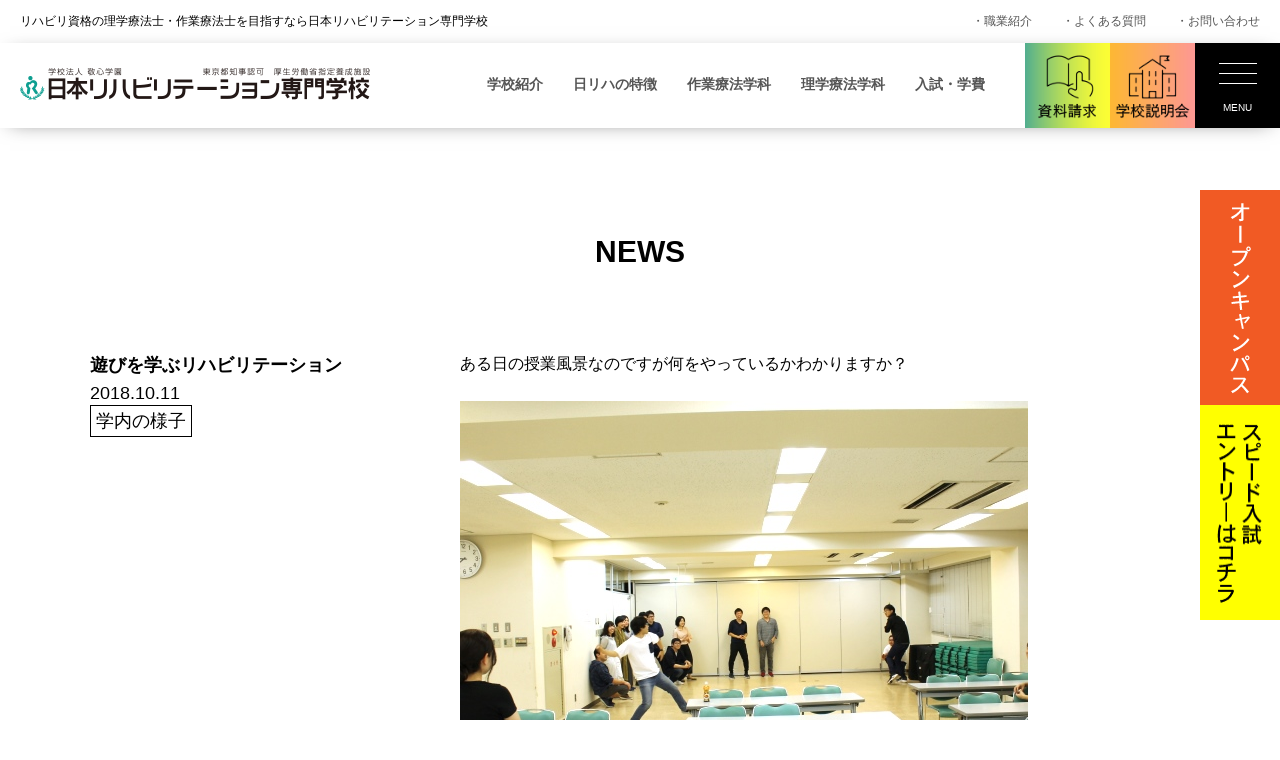

--- FILE ---
content_type: text/html; charset=UTF-8
request_url: https://www.nitiriha.com/blogs/1125/
body_size: 45161
content:
<!DOCTYPE html>
<html lang="ja" class="no-js no-svg">
<head>

<!-- Google Tag Manager -->
<script>(function(w,d,s,l,i){w[l]=w[l]||[];w[l].push({'gtm.start':
new Date().getTime(),event:'gtm.js'});var f=d.getElementsByTagName(s)[0],
j=d.createElement(s),dl=l!='dataLayer'?'&l='+l:'';j.async=true;j.src=
'https://www.googletagmanager.com/gtm.js?id='+i+dl;f.parentNode.insertBefore(j,f);
})(window,document,'script','dataLayer','GTM-KMJML33F');</script>
<!-- End Google Tag Manager -->

<!-- Google tag (gtag.js) --> <script async src="https://www.googletagmanager.com/gtag/js?id=AW-859618960"></script> <script> window.dataLayer = window.dataLayer || []; function gtag(){dataLayer.push(arguments);} gtag('js', new Date()); gtag('config', 'AW-859618960'); </script>
<!-- Google tag (gtag.js) -->
<script async src="https://www.googletagmanager.com/gtag/js?id=AW-859618960"></script>
<script>
  window.dataLayer = window.dataLayer || [];
  function gtag(){dataLayer.push(arguments);}
  gtag('js', new Date());

  gtag('config', 'AW-859618960');
</script>

<script type="text/javascript">
		(function(c,l,a,r,i,t,y){
				c[a]=c[a]||function(){(c[a].q=c[a].q||[]).push(arguments)};
				t=l.createElement(r);t.async=1;t.src="https://www.clarity.ms/tag/"+i;
				y=l.getElementsByTagName(r)[0];y.parentNode.insertBefore(t,y);
		})(window, document, "clarity", "script", "t1vou3o1hd");
</script>


<!-- Event snippet for 電話お問合せ conversion page
In your html page, add the snippet and call gtag_report_conversion when someone clicks on the chosen link or button. -->
<script>
function gtag_report_conversion(url) {
	var callback = function () {
		if (typeof(url) != 'undefined') {
			window.location = url;
		}
	};
	gtag('event', 'conversion', {
			'send_to': 'AW-859618960/gjA1CPmoiG8QkP3ymQM',
			'event_callback': callback
	});
	return false;
}
</script>












<meta name="viewport" content="width=device-width, initial-scale=1">


<link rel="stylesheet" href="https://www.nitiriha.com/wp/wp-content/themes/twentyseventeen/common/css/reset.css">
<link rel="stylesheet" href="https://www.nitiriha.com/wp/wp-content/themes/twentyseventeen/common/css/font-awesome.min.css">
<link rel="stylesheet" href="https://www.nitiriha.com/wp/wp-content/themes/twentyseventeen/common/css/anim.css">




















































<link rel="stylesheet" href="https://www.nitiriha.com/wp/wp-content/themes/twentyseventeen/common/css/style.css">
<link rel="stylesheet" href="https://www.nitiriha.com/wp/wp-content/themes/twentyseventeen/common/css/blogs.css">





















































































<script>(function(html){html.className = html.className.replace(/\bno-js\b/,'js')})(document.documentElement);</script>
<title>遊びを学ぶリハビリテーション｜【公式】理学療法士・作業療法士を育成する日本リハビリテーション専門学校</title>
<meta name='robots' content='max-image-preview:large' />

<!-- All in One SEO Pack 3.3.5 によって Michael Torbert の Semper Fi Web Design[2765,2830] -->
<script type="application/ld+json" class="aioseop-schema">{"@context":"https://schema.org","@graph":[{"@type":"Organization","@id":"https://www.nitiriha.com/#organization","url":"https://www.nitiriha.com/","name":"\u3010\u516c\u5f0f\u3011\u7406\u5b66\u7642\u6cd5\u58eb\u30fb\u4f5c\u696d\u7642\u6cd5\u58eb\u3092\u80b2\u6210\u3059\u308b\u65e5\u672c\u30ea\u30cf\u30d3\u30ea\u30c6\u30fc\u30b7\u30e7\u30f3\u5c02\u9580\u5b66\u6821","sameAs":[]},{"@type":"WebSite","@id":"https://www.nitiriha.com/#website","url":"https://www.nitiriha.com/","name":"\u3010\u516c\u5f0f\u3011\u7406\u5b66\u7642\u6cd5\u58eb\u30fb\u4f5c\u696d\u7642\u6cd5\u58eb\u3092\u80b2\u6210\u3059\u308b\u65e5\u672c\u30ea\u30cf\u30d3\u30ea\u30c6\u30fc\u30b7\u30e7\u30f3\u5c02\u9580\u5b66\u6821","publisher":{"@id":"https://www.nitiriha.com/#organization"}},{"@type":"WebPage","@id":"https://www.nitiriha.com/blogs/1125/#webpage","url":"https://www.nitiriha.com/blogs/1125/","inLanguage":"ja","name":"\u904a\u3073\u3092\u5b66\u3076\u30ea\u30cf\u30d3\u30ea\u30c6\u30fc\u30b7\u30e7\u30f3","isPartOf":{"@id":"https://www.nitiriha.com/#website"},"datePublished":"2018-10-11T10:12:43+09:00","dateModified":"2022-12-23T02:24:56+09:00"},{"@type":"Article","@id":"https://www.nitiriha.com/blogs/1125/#article","isPartOf":{"@id":"https://www.nitiriha.com/blogs/1125/#webpage"},"author":{"@id":"https://www.nitiriha.com/author/nitiriha/#author"},"headline":"\u904a\u3073\u3092\u5b66\u3076\u30ea\u30cf\u30d3\u30ea\u30c6\u30fc\u30b7\u30e7\u30f3","datePublished":"2018-10-11T10:12:43+09:00","dateModified":"2022-12-23T02:24:56+09:00","commentCount":0,"mainEntityOfPage":{"@id":"https://www.nitiriha.com/blogs/1125/#webpage"},"publisher":{"@id":"https://www.nitiriha.com/#organization"},"articleSection":"\u5b66\u5185\u306e\u69d8\u5b50, \u65e5\u30ea\u30cfTopics"},{"@type":"Person","@id":"https://www.nitiriha.com/author/nitiriha/#author","name":"nitiriha","sameAs":[],"image":{"@type":"ImageObject","@id":"https://www.nitiriha.com/#personlogo","url":"https://secure.gravatar.com/avatar/6a3aa67dd420003d19293db4bfe29e7f?s=96&d=mm&r=g","width":96,"height":96,"caption":"nitiriha"}}]}</script>
<link rel="canonical" href="https://www.nitiriha.com/blogs/1125/" />
<!-- All in One SEO Pack -->
<link rel='dns-prefetch' href='//cdn.jsdelivr.net' />
<link rel='stylesheet' id='wp-block-library-css'  href='https://www.nitiriha.com/wp/wp-includes/css/dist/block-library/style.min.css?ver=5.7.14' type='text/css' media='all' />
<link rel='stylesheet' id='wp-block-library-theme-css'  href='https://www.nitiriha.com/wp/wp-includes/css/dist/block-library/theme.min.css?ver=5.7.14' type='text/css' media='all' />
<!--[if lt IE 9]>
<script type='text/javascript' src='https://www.nitiriha.com/wp/wp-content/themes/twentyseventeen/assets/js/html5.js?ver=3.7.3' id='html5-js'></script>
<![endif]-->
<style type="text/css">.recentcomments a{display:inline !important;padding:0 !important;margin:0 !important;}</style><link rel="icon" href="https://www.nitiriha.com/wp/wp-content/uploads/2019/09/cropped-nitiriha_logo-32x32.png" sizes="32x32" />
<link rel="icon" href="https://www.nitiriha.com/wp/wp-content/uploads/2019/09/cropped-nitiriha_logo-192x192.png" sizes="192x192" />
<link rel="apple-touch-icon" href="https://www.nitiriha.com/wp/wp-content/uploads/2019/09/cropped-nitiriha_logo-180x180.png" />
<meta name="msapplication-TileImage" content="https://www.nitiriha.com/wp/wp-content/uploads/2019/09/cropped-nitiriha_logo-270x270.png" />





</head>

<body id="mypage" class="post-template-default single single-post postid-1125 single-format-standard wp-embed-responsive group-blog has-header-image has-sidebar colors-light">
<!-- Google Tag Manager (noscript) -->
<noscript><iframe src="https://www.googletagmanager.com/ns.html?id=GTM-KMJML33F"
height="0" width="0" style="display:none;visibility:hidden"></iframe></noscript>
<!-- End Google Tag Manager (noscript) -->




<!-- オーバーレイ -->









<!--
<div id="koukou"><a href="/application/webentry/"><img class="imgch" src="https://www.nitiriha.com/wp/wp-content/themes/twentyseventeen/images/common/webentry_pc.jpg" alt="WEBエントリー・WEB出願はこちら"></a></div>
-->
<div id="koukou">
	<ul>
		<li><a href="/eventlist/"><picture>
			<source srcset="https://www.nitiriha.com/wp/wp-content/themes/twentyseventeen/images/common/sp_footer01.gif" media="(max-width: 767px)">
			<img decoding="async" src="https://www.nitiriha.com/wp/wp-content/themes/twentyseventeen/images/common/pc_side01.gif" width="80" height="215" alt="オープンキャンパス">
			</picture></a></li>
		<li><a href="https://www.school-go.info/fbg8m5/nitiriha/entrance.php?fno=348&AF=1&openExternalBrowser=1&nnso=17"><picture>
			<source srcset="https://www.nitiriha.com/wp/wp-content/themes/twentyseventeen/images/common/sp_footer02.gif" media="(max-width: 767px)">
			<img decoding="async" src="https://www.nitiriha.com/wp/wp-content/themes/twentyseventeen/images/common/pc_side02.gif" width="80" height="215" alt="スピード入試エントリーはコチラ">
			</picture></a></li>
	</ul>
</div>















<div id="header">
	<div class="headtop">
		<div class="inner clearfix">
			<h1>リハビリ資格の理学療法士・作業療法士を目指すなら日本リハビリテーション専門学校</h1>
			<div class="headtoprightmenu">
				<ul class="clearfix">
					<li><a href="/job-Introduction/what/">・職業紹介</a></li>
					<li><a href="/qa/">・よくある質問</a></li>
					<li><a href="/contact/">・お問い合わせ</a></li>
				</ul>
			</div>
		</div>
	</div>
	<div class="headbtm">
		<div class="inner">
			<div id="logo"><a href="/"><img src="https://www.nitiriha.com/wp/wp-content/themes/twentyseventeen/images/common/logo.png" alt="日本リハビリテーション専門学校"></a></div>

			<div class="headbtmrightmenu">
				<ul>
					<li><a id="global001" class="megam" href="javascript:void(0)">学校紹介</a></li>
					<li><a id="global002" class="megam" href="javascript:void(0)">日リハの特徴</a></li>
					<li><a id="global004" class="megam" href="javascript:void(0)">作業療法学科</a></li>
					<li><a id="global005" class="megam" href="javascript:void(0)">理学療法学科</a></li>
					<li><a id="global003" class="megam" href="javascript:void(0)">入試・学費</a></li>
					<li><a href="/request/"><img src="https://www.nitiriha.com/wp/wp-content/themes/twentyseventeen/images/common/btn_con1.png" alt="資料請求"></a></li>
					<li><a href="/eventlist/"><img src="https://www.nitiriha.com/wp/wp-content/themes/twentyseventeen/images/common/btn_con2.png" alt="学校説明会"></a></li>
					<li><div class="hamburger"><span></span><span></span><span></span><span>MENU</span><span>CLOSE</span></div></li>
				</ul>
				<div id="global001Contents"><div class="inner">
					<ul class="main">
						<li><a href="/request/">資料請求</a></li>
						<li><a href="/eventlist/">学校説明会</a></li>
						<li><a href="/event-consultation/">個別相談会</a></li>
						<li><a href="/digitalbrochure/">デジタルパンフレット</a></li>
					</ul>
					<ul class="sub">
						<li><i class="fa fa-angle-right" aria-hidden="true"></i> 学校紹介</li>
						<li><a href="/about-school/rinen/">校長メッセージ</a></li>
						<li><a href="/about-school/teachers/">教員紹介</a></li>
						<li><a href="/about-school/history/">日リハの歴史</a></li>
						<li><a href="/about-school/facilities/">施設・設備</a></li>
						<li><a href="/about-school/access/">アクセス</a></li>
						<li><a href="/about-school/policy/">理念 / ポリシー</a></li>
					</ul>
				</div></div>
				<div id="global002Contents"><div class="inner">
					<ul class="main">
						<li><a href="/request/">資料請求</a></li>
						<li><a href="/eventlist/">学校説明会</a></li>
						<li><a href="/event-consultation/">個別相談会</a></li>
						<li><a href="/digitalbrochure/">デジタルパンフレット</a></li>
					</ul>
					<ul class="sub">
						<li><i class="fa fa-angle-right" aria-hidden="true"></i> 日リハの特徴</li>
						<li><a href="/feature-school/roadmap/">4年間のロードマップ</a></li>
						<li><a href="/feature-school/practice/">「実習」の日リハ</a></li>
						<li><a href="/feature-school/skill/">実践力を高めるための教育プログラム</a></li>
						<li><a href="/feature-school/exam/">確立された国家試験対策</a></li>
						<li><a href="/feature-school/employment/">即戦力としての信頼 圧倒的な求人数</a></li>
						<li><a href="/feature-school/kodo/">大学卒業と同等「高度専門士」の称号</a></li>
						<li><a href="/feature-school/yakanbu/">夜間部の学び</a></li>
					</ul>
				</div></div>
				<div id="global003Contents"><div class="inner">
					<ul class="main">
						<li><a href="/request/">資料請求</a></li>
						<li><a href="/eventlist/">学校説明会</a></li>
						<li><a href="/event-consultation/">個別相談会</a></li>
						<li><a href="/digitalbrochure/">デジタルパンフレット</a></li>
					</ul>
					<ul class="sub">
						<li><i class="fa fa-angle-right" aria-hidden="true"></i> 入試・学費情報</li>
						<li><a href="/application/preentry/">総合型選抜プレエントリー</a></li>
						<li><a href="/application/examtypes/">入学試験の種類一覧</a></li>
						<li><a href="/application/howtoao/">総合型選抜（旧AO入試）</a></li>
						<li><a href="/application/speedexam/">スピード入試</a></li>
						<li><a href="/application/howtosuisen/">高校推薦型選抜</a></li>
						<li><a href="/application/howtoshakaijin/">社会人特別選抜</a></li>
						<li><a href="/application/howtoippan/">一般選抜</a></li>
						<li><a href="/application/tuition/">学費</a></li>
						<li><a href="/application/scholarship/">学費サポート</a></li>
						<!-- <li><a href="/application/loan/">奨学金・教育ローン</a></li>
						<li><a href="/application/highschoolsupport/">高等教育修学支援新制度</a></li>
						<li><a href="/application/scholarship-support/">病院奨学金のご案内</a></li> -->
						<li><a href="/support10/" target="_blank">有資格者支援金制度</a></li>
						<li><a href="/application/webentry/">WEBエントリーWEB出願</a></li>
					</ul>
				</div></div>
				<div id="global004Contents"><div class="inner">
					<ul class="main">
						<li><a href="/request/">資料請求</a></li>
						<li><a href="/eventlist/">学校説明会</a></li>
						<li><a href="/event-consultation/">個別相談会</a></li>
						<li><a href="/digitalbrochure/">デジタルパンフレット</a></li>
					</ul>
					<ul class="sub">
						<li><i class="fa fa-angle-right" aria-hidden="true"></i> 作業療法学科</li>
						<li><a href="/gakka-sagyo/point/">作業療法学科の特徴</a></li>
						<li><a href="/gakka-sagyo/day/">作業療法学科 昼間部</a></li>
						<li><a href="/gakka-sagyo/night/">作業療法学科 夜間部</a></li>
						<li><a href="/gakka-sagyo/ot/">作業療法とは？</a></li>
						<li><a href="/gakka-sagyo/art/">美大生・音大生・体育大生の方へ</a></li>
					</ul>
				</div></div>
				<div id="global005Contents"><div class="inner">
					<ul class="main">
						<li><a href="/request/">資料請求</a></li>
						<li><a href="/eventlist/">学校説明会</a></li>
						<li><a href="/event-consultation/">個別相談会</a></li>
						<li><a href="/digitalbrochure/">デジタルパンフレット</a></li>
					</ul>
					<ul class="sub">
						<li><i class="fa fa-angle-right" aria-hidden="true"></i> 理学療法学科</li>
						<li><a href="/gakka-rigaku/point/">理学療法学科の特徴</a></li>
						<li><a href="/gakka-rigaku/day/">理学療法学科 昼間部</a></li>
						<li><a href="/gakka-rigaku/night/">理学療法学科 夜間部</a></li>
					</ul>
				</div></div>
				<div id="global006Contents"><div class="inner">
					<div class="humbleft">
						<ul class="main">
							<li><a href="/request/">資料請求</a></li>
							<li><a href="/eventlist/">学校説明会</a></li>
							<li><a href="/event-consultation/">個別相談会</a></li>
							<li><a href="/digitalbrochure/">デジタルパンフレット</a></li>
						</ul>
					</div>
					<div class="humbright">
						<ul class="humbleftmenu">
							<li><a href="/special/">スペシャルコンテンツ</a></li>
							<li><a href="/students/">高校生の方へ</a></li>
							<li><a href="/society/">社会人の方へ</a></li>
							<li><a href="/parents/">保護者の方へ</a></li>
							<li><a href="/opencampus/">オープンキャンパス</a></li>
							<li><a href="/campus-life/schedule/">年間スケジュール</a></li>
							<li><a href="/campus-life/club/">クラブ・サークル</a></li>
							<li><a href="/qa/">よくある質問</a></li>
							<li><a href="/blogs/">ニュース</a></li>
							<li><a href="/to-graduate/">卒業生の方へ・各種証明書</a></li>
							<li><a href="/blogs/17416/" target="_blank">卒後講座のご案内</a></li>
							<li><a href="/to-recruitment-staff/">採用ご担当者さまへ</a></li>
							<li><a href="/kengakukai/">現場見学会のご案内</a></li>
							<li><a href="/information/">情報公開</a></li>
							<li><a href="/about-dormitory/">学生寮・マンション</a></li>
							<li><a href="https://sv1.opac.jp/aop/cgi-bin/index.cgi?LibId=057bcws" target="_blank">図書蔵書検索</a></li>
							<li><a href="http://nichireha.ac.jp" target="_blank">在校生サイト</a></li>
							<li><a href="/privacypolicy/">プライバシーポリシー</a></li>
						</ul>
					</div>
				</div></div>
			</div>
			<div class="headspmenu">
				<ul class="headmenu">
					<li><div class="hamburgersp"><span></span><span></span><span></span></div></li>
				</ul>
				<div id="appmenu">
					<ul>
						<li><p>学校紹介</p>
							<ul class="sub">
								<li><a href="/about-school/rinen/">校長メッセージ</a></li>
								<li><a href="/about-school/teachers/">教員紹介</a></li>
								<li><a href="/about-school/history/">日リハの歴史</a></li>
								<li><a href="/about-school/facilities/">施設・設備</a></li>
								<li><a href="/about-school/access/">アクセス</a></li>
								<li><a href="/about-school/policy/">理念 / ポリシー</a></li>
							</ul>
						</li>
						<li><p>日リハの特徴</p>
							<ul class="sub">
								<li><a href="/feature-school/roadmap/">4年間のロードマップ</a></li>
								<li><a href="/feature-school/practice/">「実習」の日リハ</a></li>
								<li><a href="/feature-school/skill/">実践力を高めるための教育プログラム</a></li>
								<li><a href="/feature-school/exam/">確立された国家試験対策</a></li>
								<li><a href="/feature-school/employment/">即戦力としての信頼 圧倒的な求人数</a></li>
								<li><a href="/feature-school/kodo/">大学卒業と同等「高度専門士」の称号</a></li>
								<li><a href="/feature-school/yakanbu/">夜間部の学び</a></li>
							</ul>
						</li>
						<li><p>作業療法学科</p>
							<ul class="sub">
								<li><a href="/gakka-sagyo/point/">作業療法学科の特徴</a></li>
								<li><a href="/gakka-sagyo/day/">作業療法学科 昼間部</a></li>
								<li><a href="/gakka-sagyo/night/">作業療法学科 夜間部</a></li>
								<li><a href="/gakka-sagyo/ot/">作業療法とは？</a></li>
								<li><a href="/gakka-sagyo/art/">美大生・音大生・体育大生の方へ</a></li>
							</ul>
						</li>
						<li><p>理学療法学科</p>
							<ul class="sub">
								<li><a href="/gakka-rigaku/point/">理学療法学科の特徴</a></li>
								<li><a href="/gakka-rigaku/day/">理学療法学科 昼間部</a></li>
								<li><a href="/gakka-rigaku/night/">理学療法学科 夜間部</a></li>
							</ul>
						</li>
						<li><p>入試・学費</p>
							<ul class="sub">
								<li><a href="/application/preentry/">総合型選抜プレエントリー</a></li>
								<li><a href="/application/examtypes/">入学試験の種類一覧</a></li>
								<li><a href="/application/howtoao/">総合型選抜（旧AO入試）</a></li>
								<li><a href="/application/speedexam/">スピード入試</a></li>
								<li><a href="/application/howtosuisen/">高校推薦型選抜</a></li>
								<li><a href="/application/howtoshakaijin/">社会人特別選抜</a></li>
								<li><a href="/application/howtoippan/">一般選抜</a></li>
								<li><a href="/application/tuition/">学費</a></li>
								<li><a href="/application/scholarship/">学費サポート</a></li>
								<!-- <li><a href="/application/loan/">奨学金・教育ローン</a></li>
								<li><a href="/application/highschoolsupport/">高等教育修学支援新制度</a></li>
								<li><a href="/application/scholarship-support/">病院奨学金のご案内</a></li> -->
								<li><a href="/support10/" target="_blank">有資格者支援金制度</a></li>
								<li><a href="/application/webentry/">WEBエントリーWEB出願</a></li>
							</ul>
						</li>
						<li><a href="/students/">高校生の方へ</a></li>
						<li><a href="/society/">社会人の方へ</a></li>
						<li><a href="/parents/">保護者の方へ</a></li>
						<li><p>スペシャルコンテンツ</p>
							<ul class="sub specialbox">
								<li><a href="/npeople/" target="_blank"><img src="https://www.nitiriha.com/wp/wp-content/themes/twentyseventeen/images/common/sphumbspe01.png" alt=""></a></li>
								<li><a href="/ao-susume/" target="_blank"><img src="https://www.nitiriha.com/wp/wp-content/themes/twentyseventeen/images/common/sphumbspe02.png" alt=""></a></li>
								<li><a href="/standard/" target="_blank"><img src="https://www.nitiriha.com/wp/wp-content/themes/twentyseventeen/images/common/sphumbspe03.png" alt=""></a></li>
								<li><a href="/shinkatsu/" target="_blank"><img src="https://www.nitiriha.com/wp/wp-content/themes/twentyseventeen/images/common/sphumbspe04.png" alt=""></a></li>
								<li><a href="/getover/" target="_blank"><img src="https://www.nitiriha.com/wp/wp-content/themes/twentyseventeen/images/common/sphumbspe05.png" alt=""></a></li>
								<li><a href="/eachstory/" target="_blank"><img src="https://www.nitiriha.com/wp/wp-content/themes/twentyseventeen/images/common/sphumbspe06.png" alt=""></a></li>
<!--								<li><a href="/yorumanabi/" target="_blank"><img src="https://www.nitiriha.com/wp/wp-content/themes/twentyseventeen/images/common/sphumbspe07.png" alt=""></a></li>-->
								<li><a href="/yakanbu/" target="_blank"><img src="https://www.nitiriha.com/wp/wp-content/themes/twentyseventeen/images/common/sphumbspe08.png" alt=""></a></li>
								<li><a href="/future/" target="_blank"><img src="https://www.nitiriha.com/wp/wp-content/themes/twentyseventeen/images/common/sphumbspe09.png" alt=""></a></li>
								<li><a href="/vondemandnavipass/" target="_blank"><img src="https://www.nitiriha.com/wp/wp-content/themes/twentyseventeen/images/common/sphumbspe10.png" alt=""></a></li>
								<li><a href="/behindthefacemask/" target="_blank"><img src="https://www.nitiriha.com/wp/wp-content/themes/twentyseventeen/images/common/sphumbspe11.png" alt=""></a></li>
								<li><a href="/otgoglobal/" target="_blank"><img src="https://www.nitiriha.com/wp/wp-content/themes/twentyseventeen/images/common/sphumbspe12.png" alt=""></a></li>
								<li><a href="/cometotokyo/" target="_blank"><img src="https://www.nitiriha.com/wp/wp-content/themes/twentyseventeen/images/common/sphumbspe14.png" alt=""></a></li>
								<li><a href="/workready/" target="_blank"><img src="https://www.nitiriha.com/wp/wp-content/themes/twentyseventeen/images/common/sphumbspe15.png" alt=""></a></li>
								</ul>
						</li>
						<li><a href="/opencampus/">オープンキャンパス</a></li>
						<li><a href="/campus-life/schedule/">年間スケジュール</a></li>
						<li><a href="/campus-life/club/">クラブ・サークル</a></li>
						<li><a href="/qa/">よくある質問</a></li>
						<li><a href="/contact/">お問い合わせ</a></li>
						<li><a href="/blogs/">ニュース</a></li>
						<li><a href="/kengakukai/">現場見学会のご案内</a></li>
						<li><a href="http://nichireha.ac.jp/">在校生サイト</a></li>
						<li><a href="/privacypolicy/">プライバシーポリシー</a></li>
						<li><a href="https://sv1.opac.jp/aop/cgi-bin/index.cgi?LibId=057bcws">図書蔵書検索</a></li>
						<li><a href="/to-graduate/">卒業生の方へ・各種証明書</a></li>
						<li><a href="/blogs/17416/" target="_blank">卒後講座のご案内</a></li>
						<li><a href="/information/">情報公開</a></li>
						<li><p>職業紹介</p>
							<ul class="sub">
								<li><a href="/job-introduction/what/">理学療法士・作業療法士とは</a></li>
								<li><a href="/job-introduction/situation/">作業療法士・理学療法士の就職状況</a></li>
								<li><a href="/job-introduction/naiyo/">作業療法士・理学療法士の仕事内容</a></li>
								<li><a href="/job-introduction/different/">作業療法士・理学療法士の違い</a></li>
							</ul>
						</li>
						<li class="bottombnr1"><a href="/request/"><span>資料請求</span></a></li>
						<li class="bottombnr2"><a href="/eventlist/"><span>学校説明会</span></a></li>
						<li class="bottombnr3"><a href="/event-consultation/"><span>個別相談会</span></a></li>
						<li class="bottombnr4"><a href="/digitalbrochure/"><span>デジタルパンフレット</span></a></li>
					</ul>
				</div>
			</div>
		</div>
	</div>








</div><!-- #header -->




























	<div id="categoryblogs">
		<h3>NEWS</h3>





		<dl class="lefttitle">
			<dt>
				<h2 class="planetitle">遊びを学ぶリハビリテーション</h2>
				<p class="date">2018.10.11</p>
				<p><span class="tag campus">学内の様子</span></p>
			</dt>
			<dd><p>ある日の授業風景なのですが何をやっているかわかりますか？</p>
<p>&nbsp;</p>
<p><img loading="lazy" class="alignnone size-full wp-image-1788" src="https://www.nitiriha.com/wp/wp-content/uploads/2018/10/IMG_8895.jpg" alt="" width="568" height="427" srcset="https://www.nitiriha.com/wp/wp-content/uploads/2018/10/IMG_8895.jpg 568w, https://www.nitiriha.com/wp/wp-content/uploads/2018/10/IMG_8895-300x226.jpg 300w" sizes="(max-width: 568px) 100vw, 568px" /></p>
<p>&nbsp;</p>
<p>&nbsp;</p>
<div class="content-area">
<div class="wp-video">
<div id="mep_0" class="mejs-container svg wp-video-shortcode mejs-video" tabindex="0" role="application" aria-label="Video Player">
<div class="mejs-inner">正解は、、、&nbsp;</p>
<p>&nbsp;</p>
<p>「ペットボトルキャップ投げ」です。最近、動画サイトにも多数の動画が公開されていて、人気がある遊び？（スポーツ？）ですね。</p>
<p>&nbsp;</p>
<p>&nbsp;</p>
<p>実はこれ、「作業療法学科夜間部」の授業の中で実際にペットボトルキャップ投げをやったときの様子なんです。なんでこのペットボトルキャップ投げをやったか、その理由はわかりますか？</p>
<p>&nbsp;</p>
<p>&nbsp;</p>
<p>&nbsp;</p>
<hr />
<p>&nbsp;</p>
<p>&nbsp;</p>
<p>作業療法では色々な遊びやレクリエーションをリハビリテーションのプログラムに取り入れることがあります。</p>
<p>&nbsp;</p>
<p>&nbsp;</p>
<p>&nbsp;</p>
<p>作業療法学科の授業の一環として「風船バレーボール」や「フライングディスク」をやって、学生みんなでワイワイと楽しみながら授業に取り組んでいる様子も見られました。</p>
<p>&nbsp;</p>
<p>&nbsp;</p>
<p>&nbsp;</p>
<p>そして、今回は「ペットボトルキャップ投げ」をやりました。指先を使ってはじいてキャップを飛ばすので、指の動きのリハビリにもなりますが、こうして体を動かして楽しむことで「心のリハビリテーション」になっているというところがポイントです。</p>
<p>&nbsp;</p>
<p>&nbsp;</p>
<p>&nbsp;</p>
<p>ということで、改めてこの日の授業の様子をご覧いただきたいと思います（前段として、今日の授業の主旨は事前に説明しています）</p>
<p>&nbsp;</p>
<p>&nbsp;</p>
<p>&nbsp;</p>
<p>まずは軽く準備体操をして、体をほぐします。</p>
<p>&nbsp;</p>
<p>&nbsp;</p>
<p>&nbsp;</p>
<p><img loading="lazy" class="alignnone size-full wp-image-1790" src="https://www.nitiriha.com/wp/wp-content/uploads/2018/10/IMG_8842.jpg" alt="" width="568" height="427" srcset="https://www.nitiriha.com/wp/wp-content/uploads/2018/10/IMG_8842.jpg 568w, https://www.nitiriha.com/wp/wp-content/uploads/2018/10/IMG_8842-300x226.jpg 300w" sizes="(max-width: 568px) 100vw, 568px" /></p>
<p>&nbsp;</p>
<p>&nbsp;</p>
<p>&nbsp;</p>
<p>続けて、簡単にできるレクリエーションとして「だるまさんの言う通りゲーム」をやってみます。</p>
<p>&nbsp;</p>
<p>&nbsp;</p>
<hr />
<blockquote><p>&nbsp;</p>
<p>&nbsp;</p>
<p>だるまさんの言う通りゲームとは</p>
<p>&nbsp;</p>
<p>命令する人が最初に「だるまさんだるまさん」と言った時だけその命令に従うゲームです。</p></blockquote>
<p>&nbsp;</p>
<p>&nbsp;</p>
<hr />
<p>&nbsp;</p>
<p>&nbsp;</p>
<p>&nbsp;</p>
<p>「だるまさんだるまさん、左手あげて」→左手を上げます</p>
<p>&nbsp;</p>
<p>「じゃ、今度は右手をあげて」→右手をあげてはいけません<br />
&nbsp;</p>
<p><img loading="lazy" class="alignnone size-full wp-image-1791" src="https://www.nitiriha.com/wp/wp-content/uploads/2018/10/IMG_8851.jpg" alt="" width="568" height="427" srcset="https://www.nitiriha.com/wp/wp-content/uploads/2018/10/IMG_8851.jpg 568w, https://www.nitiriha.com/wp/wp-content/uploads/2018/10/IMG_8851-300x226.jpg 300w" sizes="(max-width: 568px) 100vw, 568px" /></p>
<p>&nbsp;</p>
<p>頭では分かっているはずなのに、先生の巧みな誘導につられて思わず動いてしまう学生さんも。ちなみにこの「だるまさんの言う通りゲーム」もリハビリで行われることがある簡単なレクリエーションゲームです。</p>
<p>&nbsp;</p>
<p>そして今度は、ペットボトルキャップ投げに挑戦してみます。</p>
<p>&nbsp;</p>
<p>&nbsp;</p>
<p><img loading="lazy" class="alignnone size-full wp-image-1792" src="https://www.nitiriha.com/wp/wp-content/uploads/2018/10/IMG_8884.jpg" alt="" width="568" height="427" srcset="https://www.nitiriha.com/wp/wp-content/uploads/2018/10/IMG_8884.jpg 568w, https://www.nitiriha.com/wp/wp-content/uploads/2018/10/IMG_8884-300x226.jpg 300w" sizes="(max-width: 568px) 100vw, 568px" /></p>
<p>&nbsp;</p>
<p>&nbsp;</p>
<p>すぐにできる人もいれば、なかなか思うようにできない人もいますが、キャッチボールをしたり、黒板に的を書いて狙ったり、ペットポトルを立てて狙ったり、みんな思い思いに楽しんでいる様子です。</p>
<p>&nbsp;</p>
<p>&nbsp;</p>
<div class="content-area">
<p>&nbsp;</p>
<p><img loading="lazy" class="alignnone size-full wp-image-1793" src="https://www.nitiriha.com/wp/wp-content/uploads/2018/10/IMG_8876.jpg" alt="" width="638" height="478" srcset="https://www.nitiriha.com/wp/wp-content/uploads/2018/10/IMG_8876.jpg 638w, https://www.nitiriha.com/wp/wp-content/uploads/2018/10/IMG_8876-300x225.jpg 300w" sizes="(max-width: 638px) 100vw, 638px" /></p>
<p>&nbsp;</p>
<p>&nbsp;</p>
<p>&nbsp;</p>
<p>&nbsp;</p>
<p>そして、少しできるようになったら、野球にも挑戦してみます。投げる方も難しいですが、バッターもなかなかバットにあたりません。それもまた楽しいですね。</p>
<p>&nbsp;</p>
<p>&nbsp;</p>
<p><img loading="lazy" class="alignnone size-full wp-image-1794" src="https://www.nitiriha.com/wp/wp-content/uploads/2018/10/IMG_8888.jpg" alt="" width="640" height="480" srcset="https://www.nitiriha.com/wp/wp-content/uploads/2018/10/IMG_8888.jpg 640w, https://www.nitiriha.com/wp/wp-content/uploads/2018/10/IMG_8888-300x225.jpg 300w" sizes="(max-width: 640px) 100vw, 640px" /></p>
<p>&nbsp;</p>
<p>&nbsp;</p>
<p>&nbsp;</p>
<p>最後はちゃんとクールダウンして終わります。実際のリハビリテーションでも、レクリエーションをした後には必ずクールダウンしてから終わりにしなければなりませんね。</p>
<p>&nbsp;</p>
<p>&nbsp;</p>
<p>&nbsp;</p>
<p><img loading="lazy" class="alignnone size-full wp-image-1795" src="https://www.nitiriha.com/wp/wp-content/uploads/2018/10/IMG_8898.jpg" alt="" width="640" height="480" srcset="https://www.nitiriha.com/wp/wp-content/uploads/2018/10/IMG_8898.jpg 640w, https://www.nitiriha.com/wp/wp-content/uploads/2018/10/IMG_8898-300x225.jpg 300w" sizes="(max-width: 640px) 100vw, 640px" /></p>
<p>&nbsp;</p>
<p>&nbsp;</p>
<p>&nbsp;</p>
<p>作業療法士は幅広いリハビリを行いますが、患者様の趣味ややりたい事をプログラムに取り入れることも多くあります。</p>
<p>&nbsp;</p>
<p>&nbsp;</p>
<p>ただマニュアルに従って機械的にリハビリをするだけではなく、患者様に楽しんでもらいながらリハビリに取り組んでもらえるような工夫をする事も、作業療法士としてのやりがいになりますね。</p>
</div>
</div>
</div>
</div>
</div>
</dd>
		</dl>


		<div class="paging">
					<div class="prev"><a href="https://www.nitiriha.com/blogs/1123/" rel="next">＜前へ&nbsp;</a></div>
							<div class="next"><a href="https://www.nitiriha.com/blogs/1127/" rel="prev">&nbsp;後へ＞</a></div>
				</div>


<ul class="pgakka">
	<li><a href="/gakka-sagyo/day/"><span><em>作業療法学科<br>昼間部</em></span><img class="imgch" src="https://www.nitiriha.com/wp/wp-content/themes/twentyseventeen/images/top/slide01_pc.jpg" alt=""></a></li>
	<li><a href="/gakka-rigaku/day/"><span><em>理学療法学科<br>昼間部</em></span><img class="imgch" src="https://www.nitiriha.com/wp/wp-content/themes/twentyseventeen/images/top/slide02_pc.jpg" alt=""></a></li>
	<li><a href="/gakka-sagyo/night/"><span><em>作業療法学科<br>夜間部</em></span><img class="imgch" src="https://www.nitiriha.com/wp/wp-content/themes/twentyseventeen/images/top/slide03_pc.jpg" alt=""></a></li>
	<li><a href="/gakka-rigaku/night/"><span><em>理学療法学科<br>夜間部</em></span><img class="imgch" src="https://www.nitiriha.com/wp/wp-content/themes/twentyseventeen/images/top/slide04_pc.jpg" alt=""></a></li>
</ul>





	</div>






<!--
<div id="ic100"><a href="/shinkatsu/" target="_blank"><img src="https://www.nitiriha.com/wp/wp-content/themes/twentyseventeen/images/common/shinkatsu_link.png" alt=""></a></div>
<div id="ic100sp"><a href="/shinkatsu/" target="_blank"><img src="https://www.nitiriha.com/wp/wp-content/themes/twentyseventeen/images/common/shinkatsu_link.png" alt=""></a></div>
-->


<div class="cvfoot">
	<ul>
		<li><a href="/request/">資料請求はこちら</a></li>
		<li><a href="/eventlist/">学校説明会はこちら</a></li>
	</ul>
</div>

<div id="zoku"><div class="inner">
	<h2>それぞれのご案内</h2>
	<ul>
		<li><a href="/students/"><span><em>高校生の方へ</em></span><img src="https://www.nitiriha.com/wp/wp-content/themes/twentyseventeen/images/common/zoku01.jpg" alt=""></a></li>
		<li><a href="/society/"><span><em>大学生、社会人、<br>フリーターの方へ</em></span><img src="https://www.nitiriha.com/wp/wp-content/themes/twentyseventeen/images/common/zoku02.jpg" alt=""></a></li>
		<li><a href="/parents/"><span><em>保護者の方へ</em></span><img src="https://www.nitiriha.com/wp/wp-content/themes/twentyseventeen/images/common/zoku03.jpg" alt=""></a></li>
	</ul>
</div></div>

	<div id="caccess">
		<h2>アクセス</h2>
		<div class="spmap"><a href="/about-school/access/">アクセス</a></div>
		<div class="map"><iframe src="https://www.google.com/maps/embed?pb=!1m18!1m12!1m3!1d3239.4779772925276!2d139.70614975131812!3d35.71446168008951!2m3!1f0!2f0!3f0!3m2!1i1024!2i768!4f13.1!3m3!1m2!1s0x60188d3eed597179%3A0xc0477852ec665a2e!2z44CSMTcxLTAwMzMg5p2x5Lqs6YO96LGK5bO25Yy66auY55Sw77yT5LiB55uu77yW4oiS77yR77yY!5e0!3m2!1sja!2sjp!4v1652111621861!5m2!1sja!2sjp" width="100%" height="650" style="border:0;" allowfullscreen="" loading="lazy" referrerpolicy="no-referrer-when-downgrade"></iframe></div>
		<p>〒171-0033　東京都豊島区高田3-6-18<br>TEL：03-5954-6511（代表）</p>
	</div>






<ul id="footersns">
	<li><a href="https://line.me/R/ti/p/%40693kfplc" target="_blank"><img src="https://www.nitiriha.com/wp/wp-content/themes/twentyseventeen/images/common/icon_ln.png" alt=""></a></li>
	<li><a href="https://www.instagram.com/nitiriha.takadanobaba/" target="_blank"><img src="https://www.nitiriha.com/wp/wp-content/themes/twentyseventeen/images/common/icon_ig.png" alt=""></a></li>
	<li><a href="https://www.facebook.com/nichireha" target="_blank"><img src="https://www.nitiriha.com/wp/wp-content/themes/twentyseventeen/images/common/icon_fb.png" alt=""></a></li>
	<li><a href="https://www.youtube.com/channel/UCw4kJxJlkpV-It-c0veFDPA/videos" target="_blank"><img src="https://www.nitiriha.com/wp/wp-content/themes/twentyseventeen/images/common/icon_yt.png" alt=""></a></li>
	<li><a href="https://twitter.com/nitiriha" target="_blank"><img src="https://www.nitiriha.com/wp/wp-content/themes/twentyseventeen/images/common/icon_tw.png" alt=""></a></li>
</ul>


	<div id="covmessage"><a href="/covid-19/"><img src="https://www.nitiriha.com/wp/wp-content/themes/twentyseventeen/images/common/cov.gif" alt="重要なお知らせ　新型コロナウィルス感染症対策関連情報"></a></div>



	<div id="footernavi">
		<ul>
			<li>学校紹介</li>
			<li><a href="/about-school/rinen/">校長メッセージ</a></li>
			<li><a href="/about-school/teachers/">教員紹介</a></li>
			<li><a href="/about-school/history/">日リハの歴史</a></li>
			<li><a href="/about-school/facilities/">施設・設備</a></li>
			<li><a href="/about-school/access/">アクセス</a></li>
			<li><a href="/about-school/policy/">理念 / ポリシー</a></li>
		</ul>
		<ul>
			<li>日リハの特徴</li>
			<li><a href="/feature-school/roadmap/">4年間のロードマップ</a></li>
			<li><a href="/feature-school/practice/">「実習」の日リハ</a></li>
			<li><a href="/feature-school/skill/">実践力を高めるための教育プログラム</a></li>
			<li><a href="/feature-school/exam/">確立された国家試験対策</a></li>
			<li><a href="/feature-school/employment/">即戦力としての信頼 圧倒的な求人数</a></li>
			<li><a href="/feature-school/kodo/">大学卒業と同等「高度専門士」の称号</a></li>
			<li><a href="/feature-school/yakanbu/">夜間部の学び</a></li>
			<li><a href="/application/highschoolsupport/">高等教育修学支援新制度</a></li>
		</ul>
		<ul>
			<li>作業療法学科</li>
			<li><a href="/gakka-sagyo/point/">作業療法学科の特徴</a></li>
			<li><a href="/gakka-sagyo/day/">作業療法学科 昼間部</a></li>
			<li><a href="/gakka-sagyo/night/">作業療法学科 夜間部</a></li>
			<li><a href="/gakka-sagyo/ot/">作業療法とは？</a></li>
			<li><a href="/gakka-sagyo/art/">美大生・音大生・体育大生の方へ</a></li>
		</ul>
		<ul>
			<li>理学療法学科</li>
			<li><a href="/gakka-rigaku/point/">理学療法学科の特徴</a></li>
			<li><a href="/gakka-rigaku/day/">理学療法学科 昼間部</a></li>
			<li><a href="/gakka-rigaku/night/">理学療法学科 夜間部</a></li>
		</ul>
		<ul>
			<li>入試・学費情報</li>
			<li><a href="/application/preentry/">総合型選抜プレエントリー</a></li>
			<li><a href="/application/examtypes/">入学試験の種類一覧</a></li>
			<li><a href="/application/howtoao/">総合型選抜（旧AO入試）</a></li>
			<li><a href="/application/speedexam/">スピード入試</a></li>
			<li><a href="/application/howtosuisen/">高校推薦型選抜</a></li>
			<li><a href="/application/howtoshakaijin/">社会人特別選抜</a></li>
			<li><a href="/application/howtoippan/">一般選抜</a></li>
			<li><a href="/application/tuition/">学費</a></li>
			<li><a href="/application/scholarship/">学費サポート</a></li>
			<!-- <li><a href="/application/loan/">奨学金・教育ローン</a></li>
			<li><a href="/application/highschoolsupport/">高等教育修学支援新制度</a></li>
			<li><a href="/application/scholarship-support/">病院奨学金のご案内</a></li> -->
			<li><a href="/support10/" target="_blank">有資格者支援金制度</a></li>
			<li><a href="/application/webentry/">WEBエントリーWEB出願</a></li>
		</ul>
		<ul>
			<li>キャンパスライフ</li>
			<li><a href="/opencampus/">オープンキャンパス</a></li>
			<li><a href="/campus-life/schedule/">年間スケジュール</a></li>
			<li><a href="/campus-life/club/">クラブ・サークル紹介</a></li>
		</ul>
		<ul>
			<li>日リハトピックス</li>
			<li><a href="/blogs/">トピックス</a></li>
			<li><a href="/report/">レポート</a></li>
			<li class="zokutitle"><strogn>タイプ別ページ</strogn></li>
			<li><a href="/students/">高校生の方へ</a></li>
			<li><a href="/society/">社会人の方へ</a></li>
			<li><a href="/parents/">保護者の方へ</a></li>
		</ul>
		<ul>
			<li><a href="/special/">スペシャル</a></li>
			<li><a href="/ao-susume/" target="_blank">総合選抜のススメ</a></li>
			<li><a href="/yorumanabi/" target="_blank">よるまなび</a></li>
			<li><a href="/getover/" target="_blank">GetOver国家試験</a></li>
			<li><a href="/standard/" target="_blank">スタンダード</a></li>
			<li><a href="/future/" target="_blank">リハビリの、未来</a></li>
			<li><a href="/yakanbu/" target="_blank">作業療法学科・夜間部 女子座談会</a></li>
			<li><a href="/shinkatsu/" target="_blank">進活</a></li>
			<li><a href="/eachstory/" target="_blank">それぞれの物語</a></li>
			<li><a href="/behindthefacemask/" target="_blank">マスクの奥の本音</a></li>
			<li><a href="/merihari/" target="_blank">メリハリ育成</a></li>
			<li><a href="/otgoglobal/" target="_blank">海を渡った作業療法士</a></li>
			<li><a href="/npeople/" target="_blank">日リハの人々</a></li>
			<li><a href="/cometotokyo/" target="_blank">日リハの上京サポート</a></li>
			<li><a href="/workready/" target="_blank">即戦力はゆずらない</a></li>
		</ul>
	</div>
	
	
	<div id="footernavisub">
		<ul>
			<li><a href="/qa/">よくある質問</a></li>
			<li><a href="/to-graduate/">卒業生の方へ・各種証明書</a></li>
			<!-- <li><a href="https://page.nitiriha.com/clp/305/" target="_blank">卒後講座のご案内</a></li> -->
			<li><a href="/blogs/17416/" target="_blank">卒後講座のご案内</a></li>
			<!-- <li><a href="/postgraduate/">卒後教育講座のご案内</a></li> -->
			<li><a href="/to-recruitment-staff/">採用ご担当者さまへ</a></li>
			<li><a href="/kengakukai/">現場見学会のご案内</a></li>
			<li><a href="/information/">情報公開</a></li>
			<li><a href="/about-dormitory/">学生寮・マンション</a></li>
			<li><a href="https://sv1.opac.jp/aop/cgi-bin/index.cgi?LibId=057bcws" target="_blank">図書蔵書検索</a></li>
			<li><a href="http://nichireha.ac.jp" target="_blank">在校生サイト</a></li>
			<li><a href="/privacypolicy/">プライバシーポリシー</a></li>
		</ul>
	</div>
	
	<div id="groupbox">
		<p>グループ校</p>
		<ul>
			<li><a href="http://www.keishin-group.jp/" target="_blank">敬心学園</a></li>
			<li><a href="http://www.nippku.ac.jp/" target="_blank">日本福祉教育専門学校</a></li>
			<li><a href="http://jje.ac.jp/" target="_blank">日本児童教育専門学校</a></li>
			<!--<li><a href="http://www.rinsho.jp/" target="_blank">臨床福祉専門学校</a></li>-->
			<li><a href="http://www.jusei-sinkyu.com/" target="_blank">日本医学柔整鍼灸専門学校</a></li>
		</ul>
	</div>
	
	<div id="pagetopsp"><a href="#mypage"><img src="https://www.nitiriha.com/wp/wp-content/themes/twentyseventeen/images/common/pagetop_sp.png" alt="" /></a></div>
	
	<div id="footer">Copyright &copy; 日本リハビリテーション専門学校 All rights reserved.</div>
























<script type='text/javascript' src='//cdn.jsdelivr.net/jquery/1.11.3/jquery.min.js?ver=1.11.3' id='jquery-js'></script>
<script type='text/javascript' id='twentyseventeen-skip-link-focus-fix-js-extra'>
/* <![CDATA[ */
var twentyseventeenScreenReaderText = {"quote":"<svg class=\"icon icon-quote-right\" aria-hidden=\"true\" role=\"img\"> <use href=\"#icon-quote-right\" xlink:href=\"#icon-quote-right\"><\/use> <\/svg>"};
/* ]]> */
</script>
<script type='text/javascript' src='https://www.nitiriha.com/wp/wp-content/themes/twentyseventeen/assets/js/skip-link-focus-fix.js?ver=1.0' id='twentyseventeen-skip-link-focus-fix-js'></script>
<script type='text/javascript' src='https://www.nitiriha.com/wp/wp-content/themes/twentyseventeen/assets/js/global.js?ver=1.0' id='twentyseventeen-global-js'></script>
<script type='text/javascript' src='https://www.nitiriha.com/wp/wp-content/themes/twentyseventeen/assets/js/jquery.scrollTo.js?ver=2.1.2' id='jquery-scrollto-js'></script>





<script src="https://www.nitiriha.com/wp/wp-content/themes/twentyseventeen/common/js/script.js"></script>







































































































<script type="text/javascript" src="//www2.infoclipper.net/infohp_js/7117ejb.js" charset="UTF-8"></script>
<script type="text/javascript" src="//www2.infoclipper.net/infohp_js/fpAnalysis.js" charset="UTF-8"></script>

</body>
</html>

--- FILE ---
content_type: text/css
request_url: https://www.nitiriha.com/wp/wp-content/themes/twentyseventeen/common/css/blogs.css
body_size: 699
content:
@charset "UTF-8";




#main {
	width: 100%;
	height: 400px;
	text-align: center;
	position: relative;
}
#main {background: url(../../images/application/mainbg_pc.gif);}
#main h2 {
	font-size: 3.5rem;
	position: absolute;
	width: 60%;
	background: #fff;
	top: 50%;
	left: 50%;
	transform: translate(-50%, -50%);
	-webkit-transform: translate(-50%, -50%);
	-ms-transform: translate(-50%, -50%);
	padding: 10px 0;
}

#categoryblogslist, #categoryblogs {
	width: 1100px;
	margin: 0 auto;
}
#categoryblogslist h3, #categoryblogs h3 {
	font-size: 3rem;
	text-align: center;
	margin: 100px 0 50px 0;
}

#categoryblogslist ul {
	margin-top: 50px;
	padding-top: 25px;
	border-bottom: 1px solid #000;
	margin-bottom: 50px;
}

.lefttitle {
	margin-top: 50px;
	padding-top: 25px;
	border-bottom: 1px solid #000;
	margin-bottom: 50px;
	font-size: 1.6rem;
	display: flex;
	flex-wrap: wrap;
}

.lefttitle dt {
	font-size: 1.8rem;
	font-weight: bold;
	width: 370px;
	padding-right: 20px;
	box-sizing: border-box;
}

.lefttitle dt .tag {
	border: 1px solid #000;
	padding: 5px;
	font-weight: normal;
}

.lefttitle dt .date {
	font-weight: normal;
}
.lefttitle dd {
	padding-bottom: 35px;
	width: 730px;
}

#categoryblogslist li {
	font-size: 1.8rem;
	margin-bottom: 25px;
}

.pagination {
	text-align: center;
	margin-bottom: 50px;
	font-size: 1.6rem;
}
.pagination .current {
	background: #fff;
	border: 1px solid #5f9990;
	display: inline-block;
	margin: 0 5px;
	color: #5f9990;
	min-width: 32px;
}

.pagination a {
	background: #5f9990;
	border: 1px solid #5f9990;
	display: inline-block;
	margin: 0 5px;
	color: #fff;
	min-width: 32px;
}

.paging {
	text-align: center;
	margin-bottom: 50px;
	font-size: 1.6rem;
}

.paging .prev, .paging .next {
	display: inline-block;
}
.paging .prev a, .paging .next a {
	background: #5f9990;
	border: 1px solid #5f9990;
	display: inline-block;
	margin: 0 5px;
	color: #fff;
	min-width: 32px;
}



/*/////////////////// SP ///////////////////*/
/*/////////////////// SP ///////////////////*/
/*/////////////////// SP ///////////////////*/
/*/////////////////// SP ///////////////////*/
/*/////////////////// SP ///////////////////*/
@media screen and (max-width: 768px) {


#main {
	height: 60vh;
}

#main {background: url(../../images/application/mainbg_sp.gif);}
#main h2 {
	font-size: 3rem;
	width: 100%;
}

#categoryblogslist, #categoryblogs {
	width: 100%;
}
#categoryblogslist h3, #categoryblogs h3 {
	margin: 100px 0 50px 0;
}

#categoryblogslist ul {
	padding-top: 25px;
	border: none;
	margin: 0 auto 20px auto;
	width: 95%;
}

.lefttitle {
	border-top: none;
	border-bottom: none;
	display: block;
	width: 95%;
	margin: 0 auto;
}

.lefttitle dt {
	font-size: 1.8rem;
	font-weight: bold;
	width: 370px;
	padding-right: 20px;
	box-sizing: border-box;
}
.lefttitle dt .planetitle {
	border-top: 1px solid #000;
	border-bottom: 1px solid #000;
	padding: 5px 0;
}
.lefttitle dt .tag {
	display: none;
}

.lefttitle dt .date {
	margin-bottom: 2em;
}
.lefttitle dd {
	padding-bottom: 35px;
	width: 100%;
}


.pagination .current {
	margin: 0 5px 5px 5px;
}

.pagination a {
	margin: 0 5px 5px 5px;
}

.topics-list {
	position: relative;
}

.topics-list .tag {
	position: absolute;
	top: 0;
	left: 100px;
	border: 1px solid #000;
}









}


--- FILE ---
content_type: image/svg+xml
request_url: https://www.nitiriha.com/wp/wp-content/themes/twentyseventeen/images/common/icon_setsumei.svg
body_size: 2730
content:
<?xml version="1.0" encoding="utf-8"?>
<!-- Generator: Adobe Illustrator 27.5.0, SVG Export Plug-In . SVG Version: 6.00 Build 0)  -->
<svg version="1.1" id="レイヤー_1" xmlns="http://www.w3.org/2000/svg" xmlns:xlink="http://www.w3.org/1999/xlink" x="0px"
	 y="0px" viewBox="0 0 67.59 61.28" style="enable-background:new 0 0 67.59 61.28;" xml:space="preserve">
<path d="M19.58,61.28c-0.23,0-0.38-0.1-0.47-0.19c-0.14-0.14-0.22-0.34-0.22-0.56c0.01-3.64,0.02-7.95,0.02-12.27
	c0-2.33,0-4.65,0-6.98c0-4.38,0-8.92,0.01-13.38c0-0.17,0-0.62-0.34-0.96c-0.34-0.34-0.79-0.34-0.96-0.34
	c-2.48,0.01-4.96,0.01-7.44,0.01c-2.51,0-5.02,0-7.53-0.01c0,0,0,0,0,0c-0.17,0-0.61,0-0.94,0.33c-0.35,0.34-0.35,0.79-0.35,0.96
	c0.01,9.15,0.01,18.41,0,27.52c0,0.2,0,0.66,0.35,1.01c0.31,0.31,0.71,0.35,0.98,0.35l0.01,0c1.65-0.01,3.44-0.01,5.62-0.01
	c1.32,0,2.64,0,3.95,0l0.91,0c0.36,0,0.75,0.16,0.79,0.62c0.02,0.25-0.08,0.42-0.16,0.51c-0.13,0.15-0.34,0.23-0.57,0.23
	c-0.97,0-1.94,0-2.91,0l-4.23,0l-5.23,0C0.22,58.12,0,57.9,0,57.26c0-10.39,0-20.79,0-31.18c0-0.64,0.23-0.86,0.88-0.86l6.14,0
	c3.53,0,7.06,0,10.6,0.01c0.18,0,0.64,0,0.99-0.36c0.35-0.36,0.33-0.82,0.33-0.97c-0.02-0.65-0.02-1.33-0.01-1.98
	c0-0.2,0-0.41,0-0.61c0-0.39,0.18-0.81,0.68-0.82c0.51,0,0.69,0.42,0.69,0.82c0,9.73,0,19.45,0,29.18v8.02
	c0,0.98,0.4,1.38,1.37,1.38l2.69,0c0.75,0,1.75,0,2.77,0.01l0.02,0c0.14,0,0.58,0,0.92-0.34c0.34-0.34,0.34-0.78,0.33-0.94
	c-0.01-2.26-0.01-4.56-0.01-6.79l0-0.52c0-0.65,0.23-0.87,0.87-0.87c1.6,0,3.2,0,4.8,0l4.29,0c0.62,0,0.86,0.24,0.86,0.85l0,0.5
	c0,2.24,0.01,4.57-0.01,6.85c0,0.15,0,0.6,0.33,0.94c0.34,0.34,0.78,0.34,0.92,0.34l0.02,0c0.95-0.01,1.88-0.01,2.78-0.01
	c0.93,0,1.86,0,2.75,0.01l0.03,0c0.16,0,0.6,0,0.94-0.34c0.34-0.34,0.34-0.78,0.34-0.95c-0.01-5.17-0.01-10.42-0.01-15.51l0-16.67
	l0-1.39c0-1.27,0-2.59,0.01-3.89c0-0.29,0.17-0.54,0.45-0.63c0.07-0.03,0.15-0.04,0.22-0.04c0.21,0,0.4,0.09,0.54,0.25
	c0.07,0.09,0.16,0.22,0.15,0.49c0,0.33,0,0.66,0,0.99c0,0.54,0.01,1.1-0.01,1.65c-0.01,0.18-0.02,0.64,0.33,1
	c0.35,0.36,0.81,0.36,0.99,0.36c3.61-0.01,7.28-0.01,10.82-0.01c1.99,0,3.97,0,5.96,0c0.4,0,0.56,0.12,0.68,0.25
	c0.08,0.09,0.16,0.23,0.16,0.62c0,3.43,0,6.85,0,10.28l0,3.76c0,5.71,0,11.43,0,17.14c0,0.62-0.26,0.75-0.49,0.83
	c-0.06,0.02-0.18,0.02-0.28,0.02c0,0-4.83,0-6.78,0c-1.89,0-3.78,0-5.67,0c-0.42,0-0.7-0.22-0.76-0.6
	c-0.05-0.32,0.17-0.65,0.51-0.75c0.06-0.02,0.2-0.02,0.29-0.02l4.58,0c1.98,0,3.96,0,5.94,0.01c0,0,0,0,0,0c0.18,0,0.62,0,0.96-0.34
	c0.34-0.34,0.34-0.8,0.34-0.95c-0.01-9.38-0.01-18.65,0-27.56c0-0.17,0-0.63-0.35-0.98c-0.35-0.35-0.79-0.35-0.98-0.35
	c-2.48,0.01-4.96,0.01-7.44,0.01c-2.5,0-5,0-7.5-0.01c0,0,0,0,0,0c-0.18,0-0.63,0-0.98,0.36c-0.33,0.34-0.33,0.79-0.33,0.95
	c0.01,11.6,0.01,23.21,0,32.03c0,0.11,0.01,0.22,0.01,0.33c0.01,0.16,0.02,0.3,0,0.41c-0.06,0.37-0.32,0.6-0.67,0.6
	c-4.67,0-9.33,0-14,0C29.19,61.28,24.39,61.28,19.58,61.28z M30.9,51.82c-0.13,0-0.53,0-0.85,0.32c-0.21,0.21-0.32,0.5-0.32,0.86
	c0.01,1.78,0.01,3.65,0,5.71c0,0.14,0,0.55,0.32,0.87c0.21,0.21,0.5,0.32,0.85,0.32c0.98-0.01,1.94-0.01,2.91-0.01
	c0.95,0,1.9,0,2.85,0.01c0,0,0,0,0,0c0.15,0,0.55,0,0.86-0.32c0.21-0.21,0.32-0.5,0.32-0.86c-0.01-2.07-0.01-3.93,0-5.71
	c0-0.36-0.1-0.65-0.32-0.86c-0.32-0.32-0.73-0.32-0.87-0.32l-0.03,0c-0.43,0-0.87,0.01-1.3,0.01l-1.56,0l-1.5,0
	c-0.45,0-0.89,0-1.34-0.01L30.9,51.82z"/>
<path d="M14.86,18.88c-0.05,0-0.09-0.01-0.15-0.02c-0.31-0.08-0.46-0.23-0.51-0.52c-0.06-0.33,0.03-0.54,0.31-0.73
	c1.14-0.77,2.29-1.53,3.43-2.29L33.2,5.15c0.27-0.18,0.46-0.26,0.59-0.26c0.13,0,0.33,0.09,0.59,0.26l8.07,5.38l1.68,1.11V3.01
	l0-0.72c0-0.52,0-1.04,0-1.57c0-0.44,0.27-0.72,0.69-0.72C46.87,0,48.92,0,50.97,0c2.07,0,4.14,0,6.21,0l0.24,0
	c0.34,0,0.52,0.11,0.64,0.41c0.13,0.3,0.09,0.53-0.15,0.77c-0.53,0.55-1.12,1.13-1.84,1.84c-0.09,0.09-0.38,0.37-0.38,0.82
	c0,0.3,0.13,0.58,0.38,0.82c0.33,0.32,0.67,0.66,0.99,0.99c0.26,0.26,0.52,0.52,0.78,0.78c0.32,0.32,0.32,0.56,0.21,0.82
	c-0.1,0.26-0.26,0.43-0.72,0.43c-1.08,0-2.16,0-3.24,0c-0.96,0-1.92,0-2.88-0.01c-0.24,0-0.45-0.08-0.6-0.23
	c-0.09-0.09-0.19-0.24-0.18-0.47c0.01-0.41,0.32-0.68,0.79-0.68c0.46,0,0.92,0,1.37,0l0.92,0c0.21,0,0.36-0.07,0.42-0.1l0.02-0.01
	l1.21-0.55L54.2,4.73c-0.45-0.42-0.61-0.62-0.61-0.88c0-0.26,0.14-0.47,0.57-0.85l0.53-0.48l-0.35-0.62
	c-0.19-0.33-0.53-0.53-0.9-0.53c-0.06,0-0.12,0.01-0.15,0.01c-0.72,0-1.44,0-2.16,0c-1.43,0-2.91,0-4.37-0.01c0,0,0,0-0.01,0
	c-0.16,0-0.58,0-0.91,0.33c-0.33,0.33-0.33,0.76-0.33,0.91c0.01,2.75,0.01,5.76,0,9.19c0,0.52,0.22,0.93,0.65,1.22
	c2.28,1.51,4.57,3.04,6.78,4.52c0.56,0.37,0.46,0.72,0.42,0.85c-0.11,0.37-0.4,0.5-0.64,0.5c-0.15,0-0.31-0.05-0.45-0.14
	c-1.18-0.78-2.38-1.58-3.54-2.36c-0.56-0.37-1.11-0.74-1.67-1.12l-2.53-1.69c-3.26-2.18-6.64-4.42-9.96-6.64
	c-0.26-0.18-0.52-0.26-0.79-0.26c-0.36,0-0.63,0.15-0.8,0.27c-3.18,2.13-6.36,4.25-9.55,6.37c-2.66,1.77-5.31,3.54-7.97,5.32
	C15.22,18.8,15.02,18.88,14.86,18.88L14.86,18.88z"/>
<path d="M29.07,29.74c-0.32,0-0.58-0.19-0.68-0.5c-0.02-0.06-0.02-0.18-0.02-0.3v-0.03c0-0.7,0-1.4,0-2.1l0-0.89
	c0-0.32,0-0.65,0-0.97c0-0.73-0.01-1.49,0.01-2.23c0.01-0.36,0.25-0.61,0.65-0.66c0.02,0,0.04,0,0.06,0c0.27,0,0.55,0.22,0.63,0.5
	c0.02,0.05,0.02,0.12,0.02,0.19l0,0.57c0,1.88,0.01,3.82,0,5.73c0,0.34-0.23,0.63-0.55,0.67C29.15,29.74,29.11,29.74,29.07,29.74
	L29.07,29.74z"/>
<path d="M38.54,29.76c-0.09,0-0.17-0.02-0.26-0.05c-0.31-0.13-0.44-0.31-0.44-0.65c-0.01-0.74,0-1.48,0-2.22l0-0.06h0l0-0.89
	c0-0.32,0-0.64,0-0.96c0-0.72-0.01-1.47,0.01-2.2c0.01-0.36,0.25-0.61,0.65-0.66c0.02,0,0.04,0,0.06,0c0.27,0,0.55,0.22,0.63,0.5
	c0.02,0.05,0.02,0.12,0.02,0.19l0,1.29c0,1.64,0.01,3.34-0.01,5.01C39.2,29.5,38.86,29.76,38.54,29.76L38.54,29.76z"/>
<path d="M10.16,39.2c-0.33,0-0.58-0.18-0.67-0.49c-0.01-0.03-0.02-0.09-0.02-0.2l0-0.85c0-1.79-0.01-3.64,0-5.45
	c0-0.38,0.24-0.63,0.65-0.68c0.02,0,0.04,0,0.05,0c0.27,0,0.55,0.23,0.64,0.52c0.02,0.06,0.02,0.18,0.02,0.3v0.04
	c0,0.71,0,1.43,0,2.14l0,0.89c0,0.32,0,0.64,0,0.96c0,0.72,0.01,1.47-0.01,2.2c-0.01,0.33-0.25,0.6-0.56,0.64
	C10.22,39.2,10.19,39.2,10.16,39.2z"/>
<path d="M57.45,39.2c-0.33,0-0.58-0.18-0.67-0.49c-0.01-0.03-0.02-0.09-0.02-0.19l0-0.76c0-1.82-0.01-3.7,0-5.54
	c0-0.38,0.24-0.64,0.65-0.69c0.02,0,0.04,0,0.06,0c0.27,0,0.55,0.23,0.64,0.52c0.02,0.06,0.02,0.18,0.02,0.3v0.03
	c0,0.71,0,1.43,0,2.14l0,0.89c0,0.32,0,0.64,0,0.96c0,0.72,0.01,1.47-0.01,2.2c-0.01,0.34-0.24,0.61-0.56,0.64
	C57.52,39.2,57.49,39.2,57.45,39.2z"/>
<path d="M29.06,42.36c-0.3,0-0.57-0.21-0.65-0.5c-0.02-0.09-0.02-0.25-0.02-0.31c0-0.72,0-1.45,0-2.17l0-0.89c0-0.32,0-0.64,0-0.96
	c0-0.72-0.01-1.47,0.01-2.2c0.01-0.34,0.26-0.61,0.61-0.65c0.02,0,0.05,0,0.07,0c0.3,0,0.57,0.21,0.66,0.51
	c0.01,0.04,0.02,0.08,0.02,0.12l0,1.16c0,1.73,0.01,3.51,0,5.26c0,0.33-0.26,0.6-0.6,0.64C29.11,42.36,29.09,42.36,29.06,42.36
	C29.06,42.36,29.06,42.36,29.06,42.36z"/>
<path d="M38.52,42.36c-0.3,0-0.57-0.21-0.66-0.5c-0.01-0.05-0.02-0.1-0.02-0.15l0-1.01c0-1.76-0.01-3.58,0-5.37
	c0-0.34,0.25-0.61,0.6-0.65c0.03,0,0.05,0,0.08,0c0.3,0,0.57,0.21,0.66,0.51c0.02,0.06,0.02,0.19,0.02,0.31v0.02
	c0,0.71,0,1.43,0,2.14l0,0.89c0,0.32,0,0.64,0,0.96c0,0.72,0,1.47-0.01,2.2c0,0.34-0.26,0.62-0.6,0.66
	C38.57,42.36,38.55,42.36,38.52,42.36z"/>
<path d="M10.13,51.82c-0.41,0-0.67-0.31-0.67-0.78c0-0.71,0-1.41,0-2.12v-0.05h0l0-0.89c0-0.32,0-0.64,0-0.97
	c0-0.73-0.01-1.49,0.01-2.23c0.01-0.33,0.27-0.61,0.61-0.64c0.02,0,0.05,0,0.07,0c0.31,0,0.57,0.21,0.66,0.5
	c0.02,0.09,0.02,0.25,0.02,0.32c0,1.8,0.01,3.93,0,6.09C10.82,51.51,10.56,51.82,10.13,51.82L10.13,51.82z"/>
<path d="M57.44,51.82c-0.3,0-0.57-0.21-0.66-0.51c-0.02-0.06-0.02-0.18-0.02-0.29c0-0.73,0-1.45,0-2.18l0-0.89c0-0.32,0-0.64,0-0.96
	c0-0.72,0-1.47,0.01-2.21c0-0.34,0.26-0.62,0.6-0.66c0.03,0,0.05,0,0.08,0c0.3,0,0.57,0.21,0.65,0.5c0.01,0.05,0.02,0.1,0.02,0.15
	l0,1.04c0,1.75,0.01,3.56,0,5.34c0,0.34-0.25,0.61-0.6,0.65C57.49,51.82,57.46,51.82,57.44,51.82z"/>
</svg>


--- FILE ---
content_type: image/svg+xml
request_url: https://www.nitiriha.com/wp/wp-content/themes/twentyseventeen/images/common/icon_shiryo.svg
body_size: 1711
content:
<?xml version="1.0" encoding="utf-8"?>
<!-- Generator: Adobe Illustrator 27.5.0, SVG Export Plug-In . SVG Version: 6.00 Build 0)  -->
<svg version="1.1" id="レイヤー_1" xmlns="http://www.w3.org/2000/svg" xmlns:xlink="http://www.w3.org/1999/xlink" x="0px"
	 y="0px" viewBox="0 0 65.97 61.28" style="enable-background:new 0 0 65.97 61.28;" xml:space="preserve">
<path d="M30.68,44.19c-0.16,0-0.36-0.08-0.59-0.25c-2.58-1.89-5.45-3.18-8.54-3.85c-1.64-0.35-3.32-0.53-5.02-0.53
	c-1.81,0-3.69,0.21-5.58,0.61c-3.55,0.76-6.86,2.06-9.86,3.88c-0.15,0.09-0.29,0.14-0.41,0.14c-0.11,0-0.21-0.03-0.33-0.1
	c-0.21-0.12-0.36-0.29-0.36-0.71c0-2.1,0-10.01,0-10.01l0-6.13c0-7.06,0-14.37-0.01-21.55C0,5.09,0.16,4.8,0.65,4.52
	c3.86-2.24,7.96-3.67,12.19-4.25C14.11,0.09,15.38,0,16.61,0c4.07,0,7.95,0.98,11.54,2.91c0.68,0.37,1.28,0.72,1.82,1.09
	c0.25,0.17,0.51,0.26,0.78,0.26c0.23,0,0.45-0.06,0.68-0.19c2.7-1.5,5.62-2.62,8.68-3.31C42.31,0.25,44.48,0,46.55,0
	c3.84,0,7.54,0.88,10.99,2.61c1.06,0.53,2.12,1.18,3.35,2.04c0.3,0.21,0.42,0.45,0.42,0.84c0,2.93,0,5.87,0,8.8l0,6.31
	c0,4.62,0,9.24,0,13.86c0,0.19,0,0.37-0.05,0.5c-0.1,0.28-0.35,0.45-0.66,0.45c-0.04,0-0.09,0-0.14-0.01
	c-0.31-0.05-0.54-0.34-0.54-0.69c0-1.58,0-3.17,0-4.75l0-4.7c0-6.14,0-12.49,0.01-18.73c0-0.59-0.24-1.04-0.74-1.36
	c-3.84-2.5-8.09-3.77-12.62-3.77c-0.62,0-1.25,0.02-1.89,0.07c-4.59,0.34-8.96,1.71-13,4.07c-0.42,0.24-0.74,0.36-1.02,0.36
	c-0.19,0-0.5-0.04-1.04-0.43c-3.28-2.34-7.04-3.68-11.18-3.99c-0.64-0.05-1.29-0.07-1.93-0.07c-3.58,0-7.17,0.74-10.97,2.26
	C4.47,4.08,3.37,4.6,2.2,5.22C1.65,5.52,1.39,5.96,1.39,6.57C1.4,13.72,1.4,20.99,1.4,28.01l0,14.21l1.27-0.62
	c1.49-0.72,2.9-1.3,4.32-1.78c3.3-1.1,6.42-1.64,9.55-1.64c0.36,0,0.73,0.01,1.09,0.02c3.79,0.16,7.38,1.15,10.66,2.96
	c0.1,0.05,0.2,0.11,0.3,0.16l0.21,0.11l0.23,0c0.01,0,0.07,0,0.07,0h0.89l0-29.71l0-0.11c0-0.14,0-0.27,0.02-0.34
	c0.09-0.31,0.34-0.5,0.67-0.5c0.03,0,0.06,0,0.1,0.01c0.35,0.04,0.58,0.31,0.58,0.69c0.01,1.64,0.01,3.31,0,4.92l0,1.77l0,24.05
	l1.26-0.59l0.41-0.19c0.28-0.13,0.56-0.26,0.83-0.39c1.01-0.46,2.05-0.86,3.1-1.2c0.11-0.04,0.21-0.05,0.31-0.05
	c0.31,0,0.53,0.16,0.63,0.46c0.06,0.18,0.06,0.36-0.02,0.51c-0.08,0.17-0.25,0.3-0.47,0.38c-2.35,0.79-4.44,1.76-6.38,2.96
	C30.9,44.16,30.79,44.19,30.68,44.19L30.68,44.19z"/>
<path d="M44.59,61.28c-0.09,0-0.19-0.02-0.31-0.06c-4.6-1.63-8.8-3.8-12.46-6.45c-1.56-1.12-2.16-2.66-1.8-4.57
	c0.36-1.89,1.49-3.11,3.36-3.62c0.28-0.08,0.56-0.11,0.86-0.11c0.55,0,1.15,0.12,1.89,0.39c0.8,0.29,1.56,0.64,2.37,1.02
	c0.38,0.18,0.78,0.37,1.18,0.54c0.31,0.14,0.57,0.2,0.82,0.2c0.22,0,1.29-0.08,1.29-1.59l0-20.14c0-2.11,1.18-3.79,3.16-4.49
	c0.47-0.17,0.97-0.25,1.47-0.25c2.24,0,4.21,1.64,4.57,3.82c0.05,0.29,0.07,0.6,0.07,0.96l0,0.44c0,2.2,0,4.48-0.01,6.72
	c0,0.71,0.4,1.17,1.11,1.26c4.41,0.53,8.32,2.31,11.63,5.28c0.99,0.89,1.6,2.07,1.86,3.6c0.88,5.14-0.23,9.82-3.29,13.91
	c-0.19,0.25-0.36,0.28-0.51,0.28l0,0c-0.04,0-0.09,0-0.14-0.01c-0.29-0.04-0.44-0.17-0.55-0.45c-0.11-0.31-0.03-0.48,0.07-0.61
	c1.72-2.18,2.8-4.82,3.2-7.85c0.28-2.1,0.19-3.94-0.28-5.63c-0.28-1.01-0.8-1.84-1.6-2.52c-3.45-2.94-7.44-4.54-11.85-4.74l-0.08,0
	c-0.18-0.01-0.35-0.02-0.46-0.05c-0.39-0.11-0.47-0.45-0.47-0.73c0-1.49,0-2.98,0-4.47c0-1.49,0-2.98,0-4.47
	c0-1.51-0.89-2.77-2.27-3.21c-0.33-0.11-0.67-0.16-1.02-0.16c-1.82,0-3.25,1.48-3.25,3.37c0,2.48,0,4.96,0,7.45l0,5.61
	c0,2.39,0,4.77,0,7.16c0,1.46-0.77,2.49-2.12,2.83c-0.2,0.05-0.4,0.08-0.6,0.08c-0.4,0-0.81-0.1-1.26-0.3
	c-0.35-0.16-0.71-0.33-1.05-0.49c-0.76-0.36-1.54-0.73-2.36-1.04c-0.46-0.17-0.96-0.33-1.51-0.33c-0.44,0-0.86,0.1-1.25,0.31
	c-1,0.53-1.63,1.52-1.7,2.67c-0.07,1.15,0.44,2.23,1.38,2.88c2.85,2,5.91,3.7,9.1,5.05c0.94,0.4,1.89,0.76,2.82,1.11l0.23,0.09
	c0.27,0.1,0.45,0.37,0.44,0.66c-0.01,0.31-0.21,0.55-0.52,0.64C44.71,61.27,44.65,61.28,44.59,61.28z"/>
</svg>


--- FILE ---
content_type: application/javascript
request_url: https://www.nitiriha.com/wp/wp-content/themes/twentyseventeen/common/js/script.js
body_size: 3679
content:
$(function() {



// 置換の対象とするclass属性。
	var $elem = $('.imgch');
// 置換の対象とするsrc属性の末尾の文字列。
	var sp = '_sp.';
	var pc = '_pc.';
// 画像を切り替えるウィンドウサイズ。
	var replaceWidth = 768;

	function imageSwitch() {
		// ウィンドウサイズを取得する。
		var windowWidth = parseInt($(window).width());

		// ページ内にあるすべての`.js-image-switch`に適応される。
		$elem.each(function() {
			var $this = $(this);
			// ウィンドウサイズが768px以上であれば_spを_pcに置換する。
			if(windowWidth >= replaceWidth) {
				$this.attr('src', $this.attr('src').replace(sp, pc));

			// ウィンドウサイズが768px未満であれば_pcを_spに置換する。
			} else {
				$this.attr('src', $this.attr('src').replace(pc, sp));
			}
		});
	}
	imageSwitch();









// 
	// // スクロールのオフセット値
	// var offsetY = -10;
	// // スクロールにかかる時間
	// var time = 500;
// 
	// // ページ内リンクのみを取得
	// $('a[href^="#"]').click(function() {
	// 	// 移動先となる要素を取得
	// 	var target = $(this.hash);
	// 	if (!target.length) return ;
	// 	// 移動先となる値
	// 	var targetY = target.offset().top+offsetY;
	// 	// スクロールアニメーション
	// 	$('html,body').animate({scrollTop: targetY}, time, 'swing');
	// 	// ハッシュ書き換えとく
	// 	window.history.pushState(null, null, this.hash);
	// 	// デフォルトの処理はキャンセル
	// 	return false;
	// });








	//tabs ---
	var url   = location.href;
	params    = url.split("?");
	var paramArray = [];
	if(params.length > 1) {
		spparams = params[1].split("&");
		for ( i = 0; i < spparams.length; i++ ) {
				vol = spparams[i].split("=");
				paramArray.push(vol[0]);
				paramArray[vol[0]] = vol[1];
		}
	}
	
	if (paramArray["tab"]) {
		var tab_no = paramArray["tab"];
		var content_id =  $("#tabs li").eq(tab_no).data('target');
		$("#tabs li, #tabs-bottom li").removeClass('active');
		$("#tabs li").eq(tab_no).addClass('active');
		$("#tabs-bottom li").eq(tab_no).addClass('active');
		$(".tab-content").hide();
		$("#"+content_id).show();
	
		$((_ua.Webkit || _isMobile.iOS() || _isMobile.Android()) ? 'body' : 'html').scrollTop($("#tabs").offset().top - padding_h);
		}
	
	$("#tabs li, #tabs-bottom li").click(function(){
		var content_id = $(this).data('target');
	
		$("#tabs li, #tabs-bottom li").removeClass('active');
		$("#tabs li, #tabs-bottom li").each(function(){
			if($(this).data('target') == content_id){
				$(this).addClass('active');
			}
		});
	
		$(".tab-content").hide();
		$("#"+content_id).fadeIn();
	});
	$("#tabs-bottom li").click(function(){
		$((_ua.Webkit || _isMobile.iOS() || _isMobile.Android()) ? 'body' : 'html').scrollTop($("#tabs").offset().top - 80 - padding_h);
	});
	//-- tabs end








	var flg01 = false;// 表示中：true、非表示：false
	var idName01;
	var idContentsName01; 
	var idContentsBGName01; 
		/* megamenuPt01 */
		/* .headbtmrightmenu 内のaタグをクリックした時のfunction */
		$('.headbtmrightmenu a.megam').on('click', function(){
			
			/* クリックしたaタグのidを取得 */
			idName01 = $(this).attr("id"); 
			
				/* 他のメニューが開いている場合は閉じる処理を行うため、
					各a.megamをループでチェックして処理を行う */
		$('a.megam').each(function(i){
			if($(this).hasClass('active')) {/* classに「active」がある場合 */
					/* aタグのidを取得し、対応するメニューコンテンツを閉じる */
					var idName02 = $(this).attr("id");
					var idContentsName02 = "#" + idName02 + "Contents";
					var idContentsBGName02 = "#" + idName02 + "ContentsBg";

					// クリックしたaタグかどうかによって、閉じる処理を行う
				if(idName01 != idName02){// クリックしたaタグでない場合
							$(idContentsName02).hide();
						$(this).toggleClass("active");
				}else{// クリックしたaタグの場合
							$(idContentsName02).css('display', 'none');
							flg01 = false;
				}
			}
			
			
			if($("#global006Contents").hasClass('open')) {
				$(".hamburger").removeClass("active");
				$("#global006Contents").removeClass('open');
			}
		});
			
			
/* クリックしたaタグのに対応するメニューコンテンツを開く */
			idContentsName01 = "#" + idName01 + "Contents"; 
			idContentsBGName01 = "#" + idName01 + "ContentsBg"; 
	
		if($(this).hasClass('active')) {/* 閉じる場合 */
			// 前のループで閉じる処理を行っているため、処理なし
		}else{/* 開く場合 */
			if(flg01){// メガメニュー表示中の場合
						$(idContentsName01).show();
			}else{// メガメニュー非表示の場合
						$(idContentsName01).css('display', 'block');
						flg01 = true;
					}
		}
				$(this).toggleClass("active");
		});
	
		/* メニュー以外（.megamenuPt01）をクリックした時のfunction */
		/* メガメニューを非表示にする */
		$(".headbtmrightmenu").on("click", function(event){
			var idName03 = event.target.id;
			if (idName03.indexOf("global00") == -1) {/* メニュー以外をクリックした場合 */
					$(idContentsName01).css('display', 'none');
					flg01 = false;
			$('a.megam.active').toggleClass("active");
		}
		});








　$(".hamburger").click(function(){
　　$(".hamburger").toggleClass("active");
　　$("#global006Contents").toggleClass("open");
　});


　$(".hamburgersp").click(function(){
　　$(".hamburgersp").toggleClass("active");
　　$("#appmenu").toggleClass("open");

	　var state = false;
	　var pos;
　　if (state == false) {
　　　pos = $(window).scrollTop();
　　　$("html").removeClass("drawer-fixed").css({'top': 0});
　　　state = true;
　　} else {
	　　$("html").addClass("drawer-fixed").css({'top': -pos});
　　　window.scrollTo(0, pos);
　　　state = false;
　　}

　});

//.accordion2の中のp要素がクリックされたら
	$('#appmenu p').click(function(){
//クリックされた.accordion2の中のp要素に隣接する.accordion2の中の.innerを開いたり閉じたりする。
		$(this).next('#appmenu .sub').slideToggle();
/*
		$('#appmenu p').removeClass('arrowunder');
		if($(this).hasClass('arrowunder')) {
			$(this).removeClass('arrowunder');
		} else {
			$(this).addClass('arrowunder');
		}
*/
//クリックされた.accordion2の中のp要素以外の.accordion2の中のp要素に隣接する.accordion2の中の.innerを閉じる
		$('#appmenu p').not($(this)).next('#appmenu .sub').slideUp();
	});




	var $win = $(window),
				$nav = $('#header .headbtm'),
	//      $topmov = $('#topmov'),
				navPos = $nav.offset().top,
				fixedClass = 'is-fixed';
	
	if ($(window).width() > 768) {
		$win.on('load scroll', function() {
			var value = $(this).scrollTop();
			if ( value > navPos ) {
				$nav.addClass(fixedClass);
	//      $topmov.css('display', 'none');
			} else {
				$nav.removeClass(fixedClass);
				navPos = $nav.offset().top;
			}
		});
	} else {
		var myspvideoheight = $('#topmp4_sp').height();
		$win.on('load scroll', function() {
			var value = $(this).scrollTop();
			if ( value > myspvideoheight ) {
				$nav.addClass(fixedClass);
	//      $topmov.css('display', 'none');
			} else {
				$nav.removeClass(fixedClass);
				navPos = $nav.offset().top;
			}
		});
	}




//accordion
	$(".accordion-title").click(function(){
		$(this).next().slideToggle();
		$(this).toggleClass('open');
	});


	$(".event-accordion").click(function(){
		$(this).parent().parent().parent().parent().parent().next().slideToggle();
		var clicks = $(this).data('clicks');
		if (clicks) {
		} else {
			var top = $(this).offset().top;
			$('html,body').animate({scrollTop:top},500);
		}
		$(this).data("clicks", !clicks);
	});











	var ic100 = $('#ic100');
	ic100.css('display', 'none');
	//スクロールが500に達したらボタン表示
	$(window).scroll(function () {
		if (!navigator.userAgent.match(/(iPhone|iPad|iPod|Android)/)) {
			if ($(this).scrollTop() > 500) {
				ic100.show('slow');
			} else {
				ic100.hide('slow');
			}
		}
	});
	
	var ic100sp = $('#ic100sp');
	ic100sp.css('display', 'none');
	//スクロールが200に達したらボタン表示
	$(window).scroll(function () {
		if (navigator.userAgent.match(/(iPhone|iPad|iPod|Android)/)) {
			if ($(this).scrollTop() > 200) {
				ic100sp.show('slow');
			} else {
				ic100sp.hide('slow');
			}
		}
	});











});







document.querySelectorAll('#newot #a01 ul > li, #newot #a03 ul > li').forEach(li => {
	// 矢印がなければ追加
	if (!li.querySelector('.arrow')) {
		const arrow = document.createElement('span');
		arrow.className = 'arrow';
		li.querySelector('dl').appendChild(arrow);
	}
	// アコーディオン動作
	li.addEventListener('click', function(e) {
		// 内部リンク・ボタン除外
		if (e.target.tagName.toLowerCase() === 'a' || e.target.closest('a')) return;
		li.classList.toggle('open');
	});
});


document.querySelectorAll('#newot #a02 ul > li').forEach(li => {
	li.addEventListener('click', function(e) {
		if (e.target.tagName.toLowerCase() === 'a' || e.target.closest('a')) return;
		li.classList.toggle('open');
	});
});




$(window).on('load', function() {
		
		// スクロールのオフセット値（ヘッダーの高さに合わせて調整）
		var headerOffset = 80; 
		var time = 500;

		// 1. ページ内リンククリック時の処理をより正確な計算に置き換え
		$('a[href^="#"]').on('click', function(e) {
				e.preventDefault(); 
				var hash = this.hash;
				var target = $(hash);

				var targetY = 0;
				if (target.length) {
						// ★★★ 最も安定した位置計算方法を使用 ★★★
						// 1. target[0].getBoundingClientRect().top: 要素のビューポート上端からの距離
						// 2. $(window).scrollTop(): 現在のスクロール位置 (ドキュメント上端からの距離)
						// 3. 1 + 2: 要素のドキュメント上端からの正確な距離
						// 4. - headerOffset: 固定ヘッダーの高さ分を引く
						var targetTopFromViewport = target[0].getBoundingClientRect().top;
						var currentScrollTop = $(window).scrollTop();
						
						targetY = targetTopFromViewport + currentScrollTop - headerOffset;
				}

				// スクロールアニメーション
				$('html,body').stop().animate({scrollTop: targetY}, time, 'swing');
				window.history.pushState(null, null, hash);
		});

		// 2. ページロード時（またはリロード時）のアンカーリンク位置調整
		if(window.location.hash) {
				setTimeout(function() {
						var hash = window.location.hash;
						var target = $(hash);
						
						if (target.length) {
								// ロード時も正確な計算を使用
								var targetTopFromViewport = target[0].getBoundingClientRect().top;
								var currentScrollTop = $(window).scrollTop();
								
								var targetY = targetTopFromViewport + currentScrollTop - headerOffset;
								
								$('html,body').scrollTop(targetY);
						}
				}, 100); 
		}
		
		// ※ 以前の「折りたたみ機能」のJavaScriptは、このブロックの外（DOMContentLoaded内）に残しておくか、
		//    このブロックの最初（DOM操作が完了した後）に移動させてください。
});

